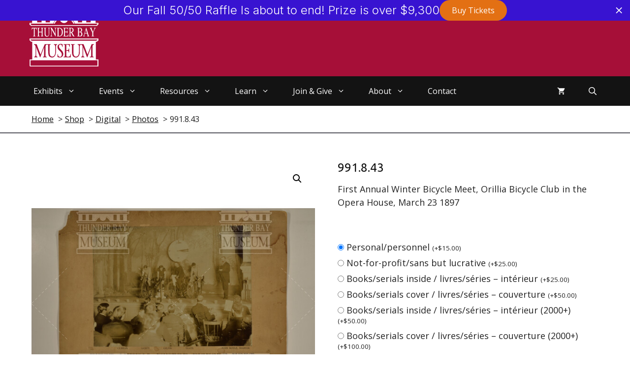

--- FILE ---
content_type: text/html; charset=UTF-8
request_url: https://www.thunderbaymuseum.com/wp-admin/admin-ajax.php?nonce=db2f3602a3&event=open&action=firebox_trackevent&box=28634&referrer=&page=https%3A%2F%2Fwww.thunderbaymuseum.com%2Fproduct%2F991-8-43%2F
body_size: -447
content:
{"success":true,"box_log_id":10968}

--- FILE ---
content_type: text/css
request_url: https://www.thunderbaymuseum.com/wp-content/plugins/firebox/media/public/css/blocks/paragraph.css?ver=3.1.0
body_size: -278
content:
.wp-block-firebox-paragraph{margin:0}.wp-block-firebox-paragraph>p{margin:0;display:block}.wp-block-firebox-paragraph:not(.block-full-width)>*{display:inline-block}.wp-block-firebox-paragraph.block-full-width{width:100%}.wp-block-firebox-paragraph.block-full-width>*{display:block}



--- FILE ---
content_type: text/css
request_url: https://www.thunderbaymuseum.com/wp-content/themes/tbay-museum/style.css?ver=1662676268
body_size: 250
content:
/*
 Theme Name:   tbay museum
 Theme URI:    https://thunderbaymuseum.com
 Description:  Default GeneratePress child theme
 Author:       Norlink
 Author URI:   https://norlink.ca
 Template:     generatepress
 Version:      1.0
 License:      GNU General Public License v2 or later
 License URI:  http://www.gnu.org/licenses/gpl-2.0.html
 Tags:         two-columns, three-columns, one-column, right-sidebar, left-sidebar, footer-widgets, blog, e-commerce, flexible-header, full-width-template, buddypress, custom-header, custom-background, custom-menu, custom-colors, sticky-post, threaded-comments, translation-ready, rtl-language-support, featured-images, theme-options
*/

/* Add your custom styles below... */
.acf-gallery-grid .gb-grid-column {width: 33.3%;}
.wp-block-button__link, 
.button {
    border-radius: 3px;
}
/* allerta-regular - latin */


.inside-header {
    align-items: flex-start;
}

.secondary-navigation {
    margin-top: -20px;
}

.gb-container-thin-outline p:last-child:last-of-type {
	margin-bottom: 0px;
}

--- FILE ---
content_type: text/css
request_url: https://www.thunderbaymuseum.com/wp-content/plugins/firebox/media/public/css/firebox.css?ver=3.1.0
body_size: 3073
content:
:root{--fb-h1-size: 24px;--fb-h2-size: 20px;--fb-h3-size: 18px;--fb-h4-size: 16px;--fb-base-metric: 8px;--fb-gutter: 20px;--fb-font-size: 14px;--fb-border-radius: 3px;--fb-tablet-width: 768px;--fb-mobile-width: 468px;--fb-color-primary: #4285F4;--fb-color-success: #0F9D58;--fb-color-danger: #DB4437;--fb-color-warning: #F4B400;--fb-color-default: #555}.fb-inst .fbox-yes-no{-webkit-box-pack:center;-ms-flex-pack:center;justify-content:center;text-align:center;line-height:1.2}.fb-inst .fbox-yn-text{margin-bottom:var(--fb-gutter)}.fb-inst .fbox-ys-footer{margin-top:var(--fb-gutter)}.fb-inst .fbox-ys-buttons{display:-webkit-box;display:-ms-flexbox;display:flex;-webkit-box-align:center;-ms-flex-align:center;align-items:center;-ms-flex-wrap:wrap;flex-wrap:wrap;-webkit-box-pack:center;-ms-flex-pack:center;justify-content:center}.fb-inst .fbox-ys-btn{margin:0}.fb-inst .fbox-ys-btn a{font-size:14px;border-radius:3px;vertical-align:middle;padding:.8em 1.6em !important;line-height:1;font-weight:normal;letter-spacing:inherit;text-transform:inherit;text-decoration:none !important;-webkit-transition:all 200ms linear;transition:all 200ms linear}.fb-inst .fbox-ys-btn a:hover{opacity:.9}.fb-inst .fbox-ys-subtext{display:block;font-size:.8em;opacity:.8;margin-top:.2em}.fb-animate{-webkit-animation-duration:var(--animation_duration, 150ms);animation-duration:var(--animation_duration, 150ms);-webkit-animation-fill-mode:both;animation-fill-mode:both}@-webkit-keyframes fbfadeIn{0%{opacity:0}100%{opacity:1}}@keyframes fbfadeIn{0%{opacity:0}100%{opacity:1}}.fb-fadeIn{-webkit-animation-name:fbfadeIn;animation-name:fbfadeIn}@-webkit-keyframes fbfadeOut{0%{opacity:1}100%{opacity:0}}@keyframes fbfadeOut{0%{opacity:1}100%{opacity:0}}.fb-fadeOut{-webkit-animation-name:fbfadeOut;animation-name:fbfadeOut}@media(print),(prefers-reduced-motion: reduce){.fb-animate{-webkit-animation-duration:1ms !important;animation-duration:1ms !important;-webkit-transition-duration:1ms !important;transition-duration:1ms !important;-webkit-animation-iteration-count:1 !important;animation-iteration-count:1 !important}}button.fb-close{display:-webkit-inline-box;display:-ms-inline-flexbox;display:inline-flex;-webkit-box-align:center;-ms-flex-align:center;align-items:center;-webkit-box-pack:center;-ms-flex-pack:center;justify-content:center;position:absolute;right:10px;top:10px;z-index:10000;background:none;color:#aeaeae;font-size:24px;font-weight:normal;font-family:Tahoma,Arial;-webkit-font-smoothing:antialiased;text-rendering:optimizeLegibility;-webkit-transition:all 200ms ease-in-out;transition:all 200ms ease-in-out;-webkit-appearance:none;-moz-appearance:none;appearance:none;border:none;margin:0;padding:0;line-height:1;cursor:pointer;background-color:rgba(0,0,0,0);text-decoration:none !important}button.fb-close:hover{background:rgba(0,0,0,0)}body.admin-bar .fb-inst>button.fb-close{margin-top:32px}@-webkit-keyframes ebFadeIn{99%{visibility:hidden}100%{visibility:visible}}@keyframes ebFadeIn{99%{visibility:hidden}100%{visibility:visible}}.fb-acc{text-align:center}.fb-acr{text-align:right}.fb-acb .fb-container,.fb-acm .fb-container{min-height:100%;display:-webkit-box;display:-ms-flexbox;display:flex;-webkit-box-orient:vertical;-webkit-box-direction:normal;-ms-flex-direction:column;flex-direction:column}.fb-acb .fb-container{-webkit-box-pack:end;-ms-flex-pack:end;justify-content:flex-end}.fb-acm>.fb-container{-webkit-box-pack:center;-ms-flex-pack:center;justify-content:center}.fb-acm.fb-acc>.fb-container>.fb-content{display:-webkit-box;display:-ms-flexbox;display:flex;-webkit-box-orient:vertical;-webkit-box-direction:normal;-ms-flex-direction:column;flex-direction:column;-webkit-box-pack:center;-ms-flex-pack:center;justify-content:center;-webkit-box-align:center;-ms-flex-align:center;align-items:center}.fb-acm.fb-acc>.fb-container>.fb-content>.wp-block-embed,.fb-acm.fb-acc>.fb-container>.fb-content>.fpf-widget.fpf-video,.fb-acm.fb-acc>.fb-container>.fb-content>.wp-block-separator{width:100%}.fb-row-flex{display:-webkit-box;display:-ms-flexbox;display:flex;-webkit-box-pack:center;-ms-flex-pack:center;justify-content:center;-ms-flex-wrap:wrap;flex-wrap:wrap;-webkit-box-align:center;-ms-flex-align:center;align-items:center;-ms-flex-preferred-size:100% !important;flex-basis:100% !important;text-align:center}.fb-row-flex>*{margin:5px 8px !important}.fb-left{float:left}.fb-right{float:right}.fb{font-family:Arial;line-height:1.5;font-size:var(--fb-font-size)}.fb svg{fill:currentColor}.fb a{color:var(--fb-color-primary)}.fb .fb-btn:not(.wp-block-button){display:-webkit-inline-box;display:-ms-inline-flexbox;display:inline-flex;background-color:var(--fb-color-default);color:#fff;padding:.9em;line-height:.6em !important;border-radius:var(--fb-border-radius);text-decoration:none !important;max-width:100%;border:solid 1px rgba(0,0,0,0);font-size:1em;-webkit-box-pack:center;-ms-flex-pack:center;justify-content:center;text-align:center;font-weight:400;text-transform:inherit;cursor:pointer;margin:0}.fb .fb-btn:not(.wp-block-button).fb-btn-small{font-size:.8em;padding:.7em}.fb .fb-btn:not(.wp-block-button).fb-btn-medium{font-size:.9em;padding:.8em}.fb .fb-btn:not(.wp-block-button).fb-btn-large{font-size:1.1em;padding:.95em}.fb .fb-btn:not(.wp-block-button).fb-btn-outline,.fb .fb-btn:not(.wp-block-button).is-style-outline{background:none;color:inherit;border:solid 1px currentColor}.fb .fb-btn:not(.wp-block-button).fb-btn-primary{background-color:var(--fb-color-primary)}.fb .fb-btn:not(.wp-block-button).fb-btn-danger{background-color:var(--fb-color-danger)}.fb .fb-btn:not(.wp-block-button).fb-btn-success{background-color:var(--fb-color-success)}.fb .fb-btn:not(.wp-block-button).fb-fullwidth{width:100%}.fb .fb-btn:not(.wp-block-button):hover{opacity:.9}.fb-inst .fb-h1{font-size:var(--fb-h1-size)}.fb-inst .fb-h2{font-size:var(--fb-h2-size)}.fb-inst .fb-h3{font-size:var(--fb-h3-size)}.fb-inst .fb-h4{font-size:var(--fb-h4-size)}.fb-inst .fb-h1,.fb-inst .fb-h2,.fb-inst .fb-h3,.fb-inst .fb-h4{line-height:1.3;margin-bottom:var(--fb-gutter)}.fb-inst .fb-btn:not(.wp-block-button){display:-webkit-inline-box;display:-ms-inline-flexbox;display:inline-flex;background-color:var(--fb-color-default);color:#fff;padding:.9em;line-height:.6em !important;border-radius:var(--fb-border-radius);text-decoration:none !important;max-width:100%;border:solid 1px rgba(0,0,0,0);font-size:1em;-webkit-box-pack:center;-ms-flex-pack:center;justify-content:center;text-align:center;font-weight:400;text-transform:inherit;cursor:pointer;margin:0}.fb-inst .fb-btn:not(.wp-block-button).fb-btn-small{font-size:.8em;padding:.7em}.fb-inst .fb-btn:not(.wp-block-button).fb-btn-medium{font-size:.9em;padding:.8em}.fb-inst .fb-btn:not(.wp-block-button).fb-btn-large{font-size:1.1em;padding:.95em}.fb-inst .fb-btn:not(.wp-block-button).fb-btn-outline,.fb-inst .fb-btn:not(.wp-block-button).is-style-outline{background:none;color:inherit;border:solid 1px currentColor}.fb-inst .fb-btn:not(.wp-block-button).fb-btn-primary{background-color:var(--fb-color-primary)}.fb-inst .fb-btn:not(.wp-block-button).fb-btn-danger{background-color:var(--fb-color-danger)}.fb-inst .fb-btn:not(.wp-block-button).fb-btn-success{background-color:var(--fb-color-success)}.fb-inst .fb-btn:not(.wp-block-button).fb-fullwidth{width:100%}.fb-inst .fb-btn:not(.wp-block-button):hover{opacity:.9}.fb-inst .fb-btn.wp-block-button a{display:-webkit-inline-box;display:-ms-inline-flexbox;display:inline-flex;background-color:var(--fb-color-default);color:#fff;padding:.9em;line-height:.6em !important;border-radius:var(--fb-border-radius);text-decoration:none !important;max-width:100%;border:solid 1px rgba(0,0,0,0);font-size:1em;-webkit-box-pack:center;-ms-flex-pack:center;justify-content:center;text-align:center;font-weight:400;text-transform:inherit;cursor:pointer;margin:0}.fb-inst .fb-btn.wp-block-button.fb-btn-small a{font-size:.8em;padding:.7em}.fb-inst .fb-btn.wp-block-button.fb-btn-medium a{font-size:.9em;padding:.8em}.fb-inst .fb-btn.wp-block-button.fb-btn-large a{font-size:1.1em;padding:.95em}.fb-inst .fb-btn.wp-block-button.fb-btn-outline a,.fb-inst .fb-btn.wp-block-button.is-style-outline a{background:none;color:inherit;border:solid 1px currentColor}.fb-inst .fb-btn.wp-block-button.fb-btn-primary a{background-color:var(--fb-color-primary)}.fb-inst .fb-btn.wp-block-button.fb-btn-danger a{background-color:var(--fb-color-danger)}.fb-inst .fb-btn.wp-block-button.fb-btn-success a{background-color:var(--fb-color-success)}.fb-inst .fb-btn.wp-block-button.fb-fullwidth a{width:100%}.fb-inst .fb-btn.wp-block-button:hover{opacity:.9}.fb-inst #fboxLogin input[type=submit]{background-color:var(--fb-color-primary) !important}.fb-inst #fboxLogin input[type=submit]{display:-webkit-inline-box;display:-ms-inline-flexbox;display:inline-flex;background-color:var(--fb-color-default);color:#fff;padding:.9em;line-height:.6em !important;border-radius:var(--fb-border-radius);text-decoration:none !important;max-width:100%;border:solid 1px rgba(0,0,0,0);font-size:1em;-webkit-box-pack:center;-ms-flex-pack:center;justify-content:center;text-align:center;font-weight:400;text-transform:inherit;cursor:pointer;margin:0}.fb-inst #fboxLogin input[type=submit].fb-btn-small{font-size:.8em;padding:.7em}.fb-inst #fboxLogin input[type=submit].fb-btn-medium{font-size:.9em;padding:.8em}.fb-inst #fboxLogin input[type=submit].fb-btn-large{font-size:1.1em;padding:.95em}.fb-inst #fboxLogin input[type=submit].fb-btn-outline,.fb-inst #fboxLogin input[type=submit].is-style-outline{background:none;color:inherit;border:solid 1px currentColor}.fb-inst #fboxLogin input[type=submit].fb-btn-primary{background-color:var(--fb-color-primary)}.fb-inst #fboxLogin input[type=submit].fb-btn-danger{background-color:var(--fb-color-danger)}.fb-inst #fboxLogin input[type=submit].fb-btn-success{background-color:var(--fb-color-success)}.fb-inst #fboxLogin input[type=submit].fb-fullwidth{width:100%}.fb-inst #fboxLogin input[type=submit]:hover{opacity:.9}.fb-inst p:empty{display:none}.fb-inst .fb-hr{margin:18px 0}.fb-p{padding:0;margin-bottom:var(--fb-gutter)}.fb-p:first-child{margin-top:0}.fb-p:last-child{margin:0}.fb-small{font-size:.9em}.fb-muted{opacity:.6}.fb-no-margin{margin:0 !important}.text-success{color:var(--fb-color-success)}.fb-icon-warning,.fb-icon{font-size:50px;line-height:56px;border:solid 2px currentColor;width:60px;height:60px;display:inline-block;border-radius:100%;color:var(--fb-color-default);margin-bottom:20px;-webkit-user-select:none;-moz-user-select:none;-ms-user-select:none;user-select:none}.fb-row{display:-webkit-box;display:-ms-flexbox;display:flex;margin:-10px}.fb-row .fb-col{padding:10px}.fb-label{display:inline-block;background-color:var(--fb-color-default);padding:.7em;line-height:.8em;border-radius:var(--fb-border-radius);color:#fff}.fb-label.fb-label-danger{background-color:var(--fb-color-danger)}.fb-coupon-code{background-color:var(--fb-color-primary);color:#fff;padding:6px 18px;border-radius:var(--fb-border-radius);display:inline-block;font-family:monospace;font-size:16px;position:relative;text-align:center;letter-spacing:.1em}.fb-coupon-code:before{content:"✄";top:6px;left:-6px;font-size:34px;line-height:13px;position:relative}.fb-coupon-code-simple{display:inline-block;border:dashed 1px currentColor;padding:.5em;line-height:1;font-family:monospace;font-weight:bold;letter-spacing:.1em}.fb-backdrop{height:100%;width:100%;position:fixed;left:0;top:0;z-index:0;overflow:hidden}.fb-floating-button{position:fixed;top:0;left:0;width:100%;height:100%;display:-webkit-box;display:-ms-flexbox;display:flex;-webkit-box-align:start;-ms-flex-align:start;align-items:flex-start;z-index:9999;-webkit-user-select:none;-moz-user-select:none;-ms-user-select:none;user-select:none;pointer-events:none;cursor:pointer;-webkit-box-sizing:border-box;box-sizing:border-box}.fb-floating-button>*{pointer-events:all}.fb-floating-button div{font-size:var(--fontSize, "16px");color:var(--color);background-color:var(--bgColor);padding:.6em 1em;border-radius:3px;cursor:pointer;-webkit-transition:all 100ms ease-in-out;transition:all 100ms ease-in-out}.fb-floating-button div:hover{background-color:color-mix(in srgb, var(--bgColor) 90%, black)}.fb-floating-button.fb-middle-left>div{-webkit-transform:translateY(100%) rotate(-90deg);transform:translateY(100%) rotate(-90deg);-webkit-transform-origin:top left;transform-origin:top left}.fb-floating-button.fb-middle-right>div{-webkit-transform:translateY(100%) rotate(90deg);transform:translateY(100%) rotate(90deg);-webkit-transform-origin:top right;transform-origin:top right}.fb-inst{display:-webkit-box;display:-ms-flexbox;display:flex;pointer-events:none;overflow:inherit}.fb-inst:not(.firebox-embedded-campaign){position:fixed;top:0;left:0;width:100%;height:100%;z-index:99999}.fb-inst>*{pointer-events:all}.fb-inst,.fb-inst *,.fb-inst *:before,.fb-inst *:after{-webkit-box-sizing:border-box;box-sizing:border-box}@media(min-width: 576px){.fb-inst.fb-vertical-center-close-button button.fb-close{top:50%;-webkit-transform:translateY(-50%);transform:translateY(-50%)}}.fb-inst.fb-fullscreen.fb-center-content>.fb-dialog>.fb-container{height:inherit}.fb-inst.fb-fullscreen.fb-center-content>.fb-dialog>.fb-container>.fb-content{height:inherit;display:-webkit-box;display:-ms-flexbox;display:flex;-webkit-box-orient:vertical;-webkit-box-direction:normal;-ms-flex-direction:column;flex-direction:column;-webkit-box-align:center;-ms-flex-align:center;align-items:center;-webkit-box-pack:center;-ms-flex-pack:center;justify-content:center}.fb-inst .fb-margin-bottom-0{margin-bottom:0 !important}.fb-inst .aligncenter{-webkit-box-pack:center;-ms-flex-pack:center;justify-content:center}.fb-inst strong{font-weight:700}.fb-inst .fb-header{font-size:1.6em;line-height:1em;margin-bottom:20px;opacity:.8}.fb-inst .fb-header ul{list-style:disc inside none;margin:0;padding:0}.fb-inst .fb-content.is-layout-constrained>*{--wp--style--root--padding-right: 0;--wp--style--root--padding-left: 0;max-width:100%}.fb-inst .fb-content mark a{color:inherit}.fb-inst .fb-content .fb-input{border:1px solid #aeaeae;padding:.6em .8em;width:100%;height:auto;font-family:"Arial";line-height:normal;margin:0}.fb-inst .fb-content .fb-field-row{margin-bottom:.5em}.fb-inst .fb-content .fb-field-row label{display:inline-block;margin-bottom:.5em}.fb-inst.fboxNav .menu-main-menu-container{margin-top:0 !important}.fb-inst.fboxNav .sub-menu-toggle{display:none}.fb-inst.fboxNav .menu li{display:block;width:100%}.fb-inst .fb-formHor .fb-container{margin:0 auto;max-width:1000px}@media(min-width: 768px){.fb-inst .fb-formHor form{display:-webkit-box;display:-ms-flexbox;display:flex;-webkit-box-align:center;-ms-flex-align:center;align-items:center;-webkit-box-pack:justify;-ms-flex-pack:justify;justify-content:space-between;margin:0 -5px}.fb-inst .fb-formHor .fb-content form>*{padding:0 5px;margin:0;width:100%}.fb-inst .fb-formHor .fb-content form .fb-footer{-ms-flex-negative:0;flex-shrink:0;width:150px}}.fb-inst .fb-formHor button{width:100%}.fb-inst img{display:block;max-width:100%}body.admin-bar>.fb-pageslide>.fb-inst.fb-top-center,body.admin-bar>.fb-pageslide>.fb-inst.fb-top-right,body.admin-bar>.fb-pageslide>.fb-inst.fb-top-left,body.admin-bar>.fb-inst.fb-top-center,body.admin-bar>.fb-inst.fb-top-right,body.admin-bar>.fb-inst.fb-top-left{margin-top:var(--wp-admin--admin-bar--height)}.fb-dialog{width:100%;max-width:100% !important;height:auto;max-height:100%;z-index:1;-webkit-overflow-scrolling:touch;position:relative;overflow:auto}.fb-dialog.fb-shdelevation{-webkit-box-shadow:0px 11px 15px -7px rgba(0,0,0,.2),0px 24px 38px 3px rgba(0,0,0,.1),0px 9px 46px 8px rgba(0,0,0,.1);box-shadow:0px 11px 15px -7px rgba(0,0,0,.2),0px 24px 38px 3px rgba(0,0,0,.1),0px 9px 46px 8px rgba(0,0,0,.1)}.fb-dialog .wp-block-group>div{position:relative}.fb-dialog .wp-block-embed iframe{width:100%}.fb-dialog embed,.fb-dialog iframe,.fb-dialog object,.fb-dialog video{max-width:100%}.fb-pageslide{position:relative;z-index:1000000000000000000000}.fb-pageslide>.fb-inst{position:relative}iframe.fboxFitFrame{position:absolute;height:100% !important;width:100% !important;top:0;left:0}.fb-page_no_scroll,.fb-page_no_scroll body{overflow:hidden !important;position:relative}.fb-hide{display:none}.fb-top-left,.fb-top-center,.fb-top-right,.fb-top{-webkit-box-align:start;-ms-flex-align:start;align-items:flex-start}.fb-top-center{-webkit-box-pack:center;-ms-flex-pack:center;justify-content:center}.fb-top-right{-webkit-box-pack:end;-ms-flex-pack:end;justify-content:flex-end}.fb-middle-left{-webkit-box-align:center;-ms-flex-align:center;align-items:center}.fb-center{-webkit-box-pack:center;-ms-flex-pack:center;justify-content:center;-webkit-box-align:center;-ms-flex-align:center;align-items:center}.fb-middle-right{-webkit-box-pack:end;-ms-flex-pack:end;justify-content:flex-end;-webkit-box-align:center;-ms-flex-align:center;align-items:center}.fb-bottom-left,.fb-bottom{-webkit-box-align:end;-ms-flex-align:end;align-items:flex-end}.fb-bottom-center{-webkit-box-pack:center;-ms-flex-pack:center;justify-content:center;-webkit-box-align:end;-ms-flex-align:end;align-items:flex-end}.fb-bottom-right{-webkit-box-pack:end;-ms-flex-pack:end;justify-content:flex-end;-webkit-box-align:end;-ms-flex-align:end;align-items:flex-end}html.fb-popup .dialog-type-lightbox{z-index:999999}



--- FILE ---
content_type: text/css
request_url: https://www.thunderbaymuseum.com/wp-content/themes/tbay-museum/woocommerce/styles/css/woocommerce.css?ver=1662676268
body_size: 1620
content:
.woocommerce-shop .product-filter {
  display: none;
}

.archive .product-filter {
  display: none;
}
.archive.term-digital {
  background: #ffffff;
}
.archive.term-digital .entry-content {
  padding-bottom: 2rem;
}
.archive.term-digital .container {
  background: transparent;
}
.archive.term-digital .product-filter {
  display: block;
  padding-top: 0.5rem;
}
.archive.term-digital .woocommerce-ordering,
.archive.term-digital .woocommerce-result-count {
  display: none;
}
.archive.term-digital ul.products li.product a {
  position: relative;
}
.archive.term-digital ul.products li.product a .woocommerce-placeholder,
.archive.term-digital ul.products li.product a .attachment-woocommerce_thumbnail {
  border: 1px solid #aeaeae;
}
.archive.term-digital .wc-columns-container ul.products {
  grid-template-columns: repeat(3, minmax(0, 1fr));
}
.archive.term-digital .wc-columns-container ul.products.display-small {
  grid-template-columns: repeat(4, minmax(0, 1fr));
}
.archive.term-digital .woocommerce-products-header {
  margin-bottom: 2rem;
}
.archive.term-digital .woocommerce-products-header .category-buttons {
  display: flex;
  flex: 1;
  justify-content: flex-end;
  min-width: 40%;
}
.archive.term-digital .woocommerce-products-header .category-buttons a {
  padding: 0.5rem 2rem;
  background: #ffffff;
  color: #131313;
  border: 1px solid #131313;
  border-right: none;
  text-decoration: none;
  text-align: center;
}
@media only screen and (max-width: 769px) {
  .archive.term-digital .woocommerce-products-header .category-buttons a {
    flex: 1;
  }
}
.archive.term-digital .woocommerce-products-header .category-buttons a:hover {
  background: #131313;
  color: #ffffff;
}
.archive.term-digital .woocommerce-products-header .category-buttons a:last-child {
  border-right: 1px solid #131313;
}
@media only screen and (max-width: 769px) {
  .archive.term-digital .woocommerce-products-header .category-buttons {
    justify-content: flex-start;
    margin-top: 1rem;
  }
}
.archive.term-digital .woocommerce-products-header .product-filter {
  display: flex;
  flex-wrap: wrap;
  align-items: center;
  justify-content: space-between;
}
.archive.term-digital .woocommerce-products-header .filter-buttons {
  display: none;
}
@media only screen and (min-width: 938px) {
  .archive.term-digital .woocommerce-products-header .filter-buttons {
    display: flex;
    align-items: center;
  }
}
.archive.term-digital .woocommerce-products-header .filter-button {
  background-size: contain;
  background-repeat: no-repeat;
  background-position: center;
  margin-left: 1rem;
  height: 30px;
  width: 30px;
  opacity: 0.5;
}
.archive.term-digital .woocommerce-products-header .filter-button.active {
  opacity: 1;
}
.archive.term-digital .woocommerce-products-header .big-column {
  background-image: url("../../../images/icon-column-big.png");
}
.archive.term-digital .woocommerce-products-header .small-column {
  background-image: url("../../../images/icon-column-small.png");
}
.archive.term-digital .woocommerce-products-header .woocommerce-product-search {
  display: flex;
  flex: 1;
}
.archive.term-digital .woocommerce-products-header .woocommerce-product-search .search-field {
  background: #ffffff;
  border-color: #131313;
  flex: 1;
}
.archive.term-digital .woocommerce-products-header .woocommerce-product-search button[type=submit] {
  padding: 0.5rem 2rem;
  background: #131313;
  color: #ffffff;
}
.archive.term-digital nav.woocommerce-pagination ul {
  margin: 36px 0 0;
  border: 1px solid #131313;
}
.archive.term-digital nav.woocommerce-pagination ul li .next,
.archive.term-digital nav.woocommerce-pagination ul li .prev {
  background: #131313;
  color: #ffffff;
}
.archive.term-digital nav.woocommerce-pagination ul li .next:hover,
.archive.term-digital nav.woocommerce-pagination ul li .prev:hover {
  background: #131313;
  color: #ffffff;
}
.archive.term-digital nav.woocommerce-pagination ul li:last-child {
  border-right: none;
}
.archive.term-digital nav.woocommerce-pagination ul li span.current {
  color: #131313;
}
.archive.term-digital nav.woocommerce-pagination ul li a {
  color: #131313;
}
.archive.term-digital nav.woocommerce-pagination ul li a:hover {
  color: #131313;
}
.archive.term-digital nav.woocommerce-pagination ul li i {
  font-weight: 900;
}

ul.products li.product.digital a .product-tag {
  display: none;
  position: absolute;
  top: 50%;
  left: 50%;
  transform: translate(-50%, -50%);
  padding: 0.5rem 1.25rem;
  background-color: #131313;
  color: #ffffff;
  margin-top: 0 !important;
}
ul.products li.product.digital a:hover .product-tag {
  display: block;
  z-index: 1;
}

.single-product.digital-product h1 {
  font-size: 1.5rem;
  margin-bottom: 1rem;
}
.single-product.digital-product .wapo-addon-title {
  font-size: 1.25rem;
}
.single-product.digital-product #content div.product,
.single-product.digital-product div.product {
  margin-top: 2rem;
}
.single-product.digital-product .woocommerce-breadcrumb {
  display: none;
}
.single-product.digital-product .product_meta .sku_wrapper {
  display: none;
}
.single-product.digital-product .product_meta .posted_in {
  display: flex;
  flex-direction: column;
}
.single-product.digital-product .product_meta .posted_in a {
  background: #131313;
  color: #ffffff;
  text-decoration: none;
  margin-top: 1rem;
  padding: 0.5rem 1rem;
  width: -webkit-fit-content;
  width: -moz-fit-content;
  width: fit-content;
}
.single-product.digital-product .product_meta .tagged_as {
  display: none;
}
.single-product.digital-product .product_meta .license-link {
  background: #131313;
  color: #ffffff;
  text-decoration: none;
  margin-top: 1rem;
  margin-bottom: 1.5rem;
  padding: 0.5rem 1rem;
  width: -moz-fit-content;
  width: -webkit-fit-content;
  width: fit-content;
}
.single-product.digital-product .product_meta .license-link a {
  color: #ffffff;
  text-decoration: none;
}
.single-product.digital-product .woocommerce-tabs .tabs {
  display: none !important;
}
.single-product.digital-product .woocommerce-tabs h2 {
  background: transparent;
  color: #131313;
  text-transform: none;
  font-weight: 400;
}
.single-product.digital-product .related h2, .single-product.digital-product .products h2 {
  background: transparent;
  color: #131313;
  margin-top: 3rem;
}
@media only screen and (min-width: 769px) {
  .single-product.digital-product .woocommerce-page ul.products li.product {
    width: 100%;
  }
}
.single-product.digital-product .summary-link {
  position: relative;
  margin-bottom: 2.5rem;
}
.single-product.digital-product .summary-link:after {
  content: "";
  position: absolute;
  bottom: -20px;
  left: 0;
  width: 100%;
  height: 1px;
  background-color: gray;
}
.single-product.digital-product .summary-link a {
  color: #131313;
}
.single-product.digital-product #wapo-total-price-table table {
  width: 100%;
}
.single-product.digital-product #wapo-total-price-table table td {
  padding-left: 8px;
}
.single-product.digital-product #wapo-total-price-table table th {
  padding: 0;
}
.single-product.digital-product #wapo-total-price-table table .all {
  line-height: unset;
}
.single-product.digital-product #wapo-total-price-table table #wapo-total-order-price, .single-product.digital-product #wapo-total-price-table table #wapo-total-options-price {
  padding: 0 0 0 8px;
}
.single-product.digital-product .yith-wapo-block .yith-wapo-addon .yith-wapo-option .tooltip span {
  background-color: #131313;
}
.single-product.digital-product .yith-wapo-block .yith-wapo-addon .yith-wapo-option .tooltip span:after {
  border-top-color: #131313;
}

.woocommerce-account #customer_login h2 {
  margin-left: 0;
  margin-right: 0;
}
.woocommerce-account #customer_login .login .woocommerce-form-row {
  margin-bottom: 1rem;
}
.woocommerce-account #customer_login .login .lost_password {
  margin-top: 1rem;
  margin-bottom: 0.5rem;
}
.woocommerce-account #customer_login .register p {
  margin-bottom: 1rem;
}
.woocommerce-account #customer_login .register > * {
  margin-bottom: 1rem;
}
.woocommerce-account #customer_login .register > *:last-child {
  margin-bottom: 0;
}
.woocommerce-account .woocommerce-MyAccount-navigation ul {
  margin: 0;
  list-style: none;
}
.woocommerce-account .woocommerce-MyAccount-navigation ul li {
  display: block;
}
.woocommerce-account .woocommerce-MyAccount-navigation ul li a {
  display: block;
  padding: 0.5rem 2rem;
  background: #ffffff;
  color: #131313;
  border: 1px solid #131313;
  border-bottom: none;
  text-decoration: none;
}
.woocommerce-account .woocommerce-MyAccount-navigation ul li a:hover {
  background: #131313;
  color: #ffffff;
}
.woocommerce-account .woocommerce-MyAccount-navigation ul li:last-child a {
  border-bottom: 1px solid #131313;
}
.woocommerce-account .woocommerce-MyAccount-navigation ul li.is-active a {
  background: #131313;
  color: #ffffff;
}
.woocommerce-account .woocommerce {
  display: flex;
  margin-left: -24px;
  margin-right: -24px;
}
.woocommerce-account .woocommerce > * {
  padding-left: 24px;
  padding-right: 24px;
}
.woocommerce-account .woocommerce .woocommerce-MyAccount-navigation,
.woocommerce-account .woocommerce .woocommerce-MyAccount-content {
  float: none;
}

.woocommerce-breadcrumb {
  display: none;
}

.gb-container a {
  color: #131313;
}
.gb-container a:hover {
  color: #a60f38;
}

.woocommerce form.woocommerce-form {
  border-radius: 0;
}
.woocommerce form .form-row {
  padding-left: 0;
  padding-right: 0;
}
.woocommerce form fieldset {
  margin-top: 2rem;
}
.woocommerce form legend {
  font-size: 1.5rem;
  margin-bottom: 1rem;
  color: #131313;
}
.woocommerce .woocommerce-MyAccount-content form button[type=submit], .woocommerce .woocommerce-MyAccount-content form input[type=submit] {
  margin-top: 1rem;
}
.woocommerce #respond input#submit.alt,
.woocommerce a.button,
.woocommerce button.button,
.woocommerce input.button,
.woocommerce a.button.alt,
.woocommerce button.button.alt,
.woocommerce input.button.alt {
  color: #ffffff;
  background: #131313;
  border: 1px solid #131313;
  padding: 0.6em 1em;
  border-radius: 0;
}
.woocommerce #respond input#submit.alt:hover,
.woocommerce a.button:hover,
.woocommerce button.button:hover,
.woocommerce input.button:hover,
.woocommerce a.button.alt:hover,
.woocommerce button.button.alt:hover,
.woocommerce input.button.alt:hover {
  background: #ffffff;
  color: #131313;
  border: 1px solid #131313;
}

.woocommerce .woocommerce-message a.button,
.woocommerce .woocommerce-info a.button,
.woocommerce .woocommerce-error a.button {
  padding: 0.6em 1em;
  border-color: #ffffff;
}
.woocommerce .woocommerce-message a.button:hover,
.woocommerce .woocommerce-info a.button:hover,
.woocommerce .woocommerce-error a.button:hover {
  padding: 0.6em 1em;
  background-color: rgba(0, 0, 0, 0.25);
  border-color: #ffffff;
  color: #ffffff;
}
/*# sourceMappingURL=woocommerce/styles/css/woocommerce.css.map */


--- FILE ---
content_type: image/svg+xml
request_url: https://www.thunderbaymuseum.com/wp-content/uploads/2021/11/thunder-bay-museum.svg
body_size: 8780
content:
<?xml version="1.0" encoding="UTF-8"?>
<svg xmlns="http://www.w3.org/2000/svg" viewBox="0 0 4316 3544" xml:space="preserve" fill-rule="evenodd" clip-rule="evenodd" stroke-linejoin="round" stroke-miterlimit="2">
  <path d="M118.88 1933.44h4077.96c9.831-29.531 29.857-49.167 59.583-49.167v-29.505H59.303v29.505c29.87 9.987 49.752 19.636 59.583 49.167m-59.583 1560.7h4197.12v-333.698H59.303v333.698Zm2073.72-520.313h446.419c0-78.58 10.052-147.343 20.026-215.924h-20.026c-29.726 88.346-39.713 157.109-138.62 176.849-69.557 0-129.284 0-139.257-68.828v-304.31c99.557 0 149.101 0 149.101 107.877h29.427v-255.013h-29.427v58.777c-39.635 58.971-79.401 49.101-149.101 49.101v-343.568c39.83 0 89.583 0 129.218 9.974 69.193 19.558 69.193 88.164 79.245 147.097h19.805v-186.576h-396.81v29.505c39.622 0 59.284 0 79.167 29.532v696.862c-19.883 29.57-49.167 29.57-79.167 29.57v39.075Zm734.336 9.987c59.427 0 99.206 0 148.802-29.648 89.232-68.685 119.088-147.266 128.984-255.26V2296.64c10-58.828 10-58.828 19.818-78.594 69.479-88.463 119.232-9.726 158.867 58.88v539.948c-9.765 78.373-9.765 98.138-89.388 117.878v39.075h208.32c-9.974-9.974-9.974-29.531-9.974-39.075-49.609-10.013-59.648-19.74-69.335-78.737v-510.287c79.309 206.133 158.932 412.175 238.098 628.099h19.727c79.401-215.924 158.867-431.77 238.333-637.968v549.622c-9.843 49.271-29.726 39.258-79.466 49.271v39.075h238.021v-39.075c-49.531 0-59.492 0-69.414-49.271v-618.385c9.922-58.776 29.883-88.308 89.44-88.308v-29.505h-148.724c-89.297 216.107-168.763 431.888-258.203 648.034-79.323-216.146-158.776-431.927-248.086-648.034h-367.018v29.505c69.414 19.558 79.245 39.258 79.245 107.865 0 157.109 9.987 314.075-9.831 461.419-29.935 127.578-98.984 206.094-238.099 166.94-89.44-49.088-99.349-166.94-99.349-265.195v-402.266c9.909-68.763 0-58.789 79.388-68.763v-29.505h-238.021v29.505c29.701 0 59.557 0 69.557 39.258v471.25c19.883 147.097 39.766 255 208.308 294.518m-1012.12 0c79.232 0 118.92 0 178.646-39.518 109.193-107.903 99.141-225.677 29.714-343.568-39.675-48.867-39.675-48.867-188.49-205.95-39.687-68.646-59.505-156.966 19.74-215.99 109.179-39.114 139.036 59.024 158.789 147.344h19.883v-167.044c-99.362-58.672-228.125-29.505-297.683 58.958-39.687 88.32-29.869 176.732 19.87 255.209 59.531 68.802 128.854 117.851 178.451 186.653 9.987 19.414 19.895 38.998 29.869 48.906 29.857 88.503 19.896 206.198-69.557 235.482-118.867 0-158.633-78.372-168.463-186.393h-20.039v186.393c29.869 19.557 79.401 29.531 109.27 39.518m-476.367 0h69.492c158.568-49.062 188.425-186.497 208.321-333.997v-382.721c9.974-58.776 9.974-78.334 69.622-88.308 0-9.726 9.844-19.7 9.844-29.505h-208.399v29.505c59.571 19.558 69.636 29.532 79.18 98.138v402.396c-9.544 107.982-39.414 225.86-168.398 245.417-138.828 0-168.685-88.346-178.516-215.925v-490.768c9.831-39.258 39.688-39.258 69.102-39.258v-29.505H952.349c-89.375 216.107-178.737 431.888-257.917 648.034-89.44-216.146-168.841-431.927-248.008-648.034H277.531v29.505c49.662 9.974 79.375 49.089 99.271 98.138v549.558c-9.987 68.763-9.987 88.528-79.479 108.268v39.075h198.411v-39.075c-59.362-10.013-69.193-19.74-79.023-78.737v-520.156c79.023 216.002 158.554 431.81 238.021 637.968h19.817c79.18-215.924 158.49-431.77 238.034-637.968v559.388c-9.844 39.505-19.752 29.492-69.492 39.505v39.075h238.177c0-9.974-9.974-29.531-9.974-39.075-39.779 0-59.362 0-69.349-49.271v-608.555c20.039-58.88 29.57-98.138 99.063-98.138 29.869 0 49.752 0 59.726 29.532 0 147.057 0 294.505 9.844 431.914 10.039 176.64 10.039 294.518 208.294 343.58M29.432 3543.189v-19.583H9.562v-422.305h158.633v-1109.13H69.146c0-48.828 0-48.828-39.714-58.737v-19.584H.005v-117.851h4315.92v137.435c-39.622 0-39.622 0-59.505 9.909-9.83 9.713-9.83 29.388-9.83 48.828h-89.375v1109.13h158.71v441.888H29.425ZM118.88 245.352h4077.96c9.831-29.571 29.857-39.48 59.583-49.102v-29.635H59.303v29.635c29.87 9.622 49.752 29.427 59.583 49.102m0 706.471h4077.96c9.831-39.258 29.857-48.841 59.583-58.776v-29.57h-1408.94c-99.349-206.133-257.982-402.383-506.081-451.407 9.831 9.87 20.039 9.87 29.87 19.453 69.557 29.571 138.763 68.79 208.177 117.917 29.87 29.505 69.609 59.037 99.492 98.255 49.532 58.776 108.815 137.448 138.672 215.782h-69.479c-69.193-137.37-158.633-225.73-287.852-314.037-19.453 0-29.492-9.609-49.244-19.557 0 98.294-9.909 156.992-69.636 225.716-109.166 88.32-218.203 98.255-337.37 19.596-89.296-58.737-99.349-137.448-99.349-235.364-158.71 68.646-247.994 176.627-327.187 323.646h-69.466c9.883-29.245 19.726-49.102 29.713-68.685 69.193-107.917 138.972-196.185 248.151-274.558 49.532-29.531 99.271-49.166 158.555-78.671 0-10.04 9.844-19.623 19.883-29.493l-49.596 19.453c-99.128 39.545-178.581 98.36-258.047 167.084-69.362 78.62-138.776 166.94-178.464 264.87H59.311v29.57c29.87 9.935 49.752 19.518 59.583 58.776m3433.06-166.68h277.943V323.659h-277.943v461.484Zm-525.807 0h268.034V323.659h-268.034v461.484Zm-2014.21 0h267.956V323.659h-267.956v461.484Zm-535.937 0h277.734V323.659H476v461.484ZM69.151 1000.911c0-58.671-9.688-49.127-69.141-58.671V814.375h158.646V304.128H69.151c0-49.089 0-58.776-39.714-58.776v-29.571H.01V107.904h158.646V0h3978.75v107.904h178.528v137.448c-69.335 0-69.335 0-69.335 58.776h-109.193v510.247h178.528v108.203h-29.869v19.596c-9.753 9.649-19.584 9.649-29.636 9.649-9.83 9.948-9.83 29.531-9.83 49.088H69.149Z" fill="#fff"></path>
  <path d="m3932.37 1427.23-100.964-215.3-5.377-10.169-4.805-9.466-4.518-8.555-4.297-7.474-4.154-6.81-3.646-5.572-3.411-4.844-2.852-3.959-6.627-5.976-7.578-4.375-3.555-1.276-4.453-1.302-4.219-.56-4.453-.248v-15.546h155.299v15.546l-7.877.248-6.849.807-5.964 1.055-5.247 1.614-4.076 2.188-3.281 2.109-2.474 3.008-1.666 2.917-.443 3.75v4.844l.872 5.572 1.524 6.81 2.474 7.474 2.994 8.555 3.711 9.466 4.597 10.169 77.343 170.391 63.516-141.875 3.281-7.513 3.269-7.279 2.851-6.77 2.396-6.446 2.565-6.159 4.063-11.224 1.601-5.195 1.458-4.818 1.237-4.297 1.172-4.296.86-3.672.377-3.568.287-3.203v-2.63l-.287-2.657-1.093-4.296-1.745-3.75-3.282-3.568-3.932-2.695-5.104-2.149-6.107-1.536-7.291-1.133-7.787-.248v-15.546h120.404v15.546l-5.326.248-4.804.56-4.74 1.302-4.453 1.276-8.008 4.375-6.979 5.976-3.138 3.959-3.581 4.844-3.789 5.572-3.906 6.81-4.453 7.474-4.597 8.555-4.661 9.466-4.883 10.169-94.023 203.568v173.503l.573 9.713.885 8.347 1.094 7.461 1.601 6.64 1.537 5.742 2.174 4.805 2.396 3.802 3.073 3.229 3.711 2.67 4.297 2.33 5.091 1.914 5.833 1.602 6.758 1.133 7.305.768 8.229.664v15.547h-166.432v-15.547l8.02-.664 7.266-.768 6.784-1.133 5.82-1.602 5.104-1.914 4.297-2.33 3.867-2.67 2.826-3.229 2.487-3.802 2.109-4.805 2.032-5.742 1.237-6.64 1.028-7.461.873-8.347.442-9.713.287-10.157V1427.23Zm-398.932-193.607-64.375 222.591h129.218l-64.843-222.591Zm-126.068 345.221 136.406-462.447h11.159l138.828 462.447 3.346 10.157 3.282 9.713 3.203 8.347 2.982 7.799 3.125 6.302 2.695 6.042 2.643 4.505 2.227 4.05 2.773 3.203 2.695 2.656 3.138 2.474 3.425 1.862 3.581 1.64 3.789.99 8.659 1.237v15.547h-144.219v-15.547l8.164-.664 6.849-.768 6.549-1.133 5.313-1.602 4.518-1.914 3.568-2.33 3.06-2.67 1.744-3.229 1.394-3.802.573-4.805.299-5.742-.586-6.64-1.38-7.461-1.602-8.347-2.409-9.713-2.916-10.157-26.133-89.375h-149.18l-16.744 61.211-2.136 7.253-1.81 7.253-1.601 6.653-1.667 6.485-1.471 6.237-1.146 5.781-.808 5.43-1.015 5.169-.742 4.739-.287 4.662-.429 3.932-.3 3.75v3.451l.3 3.359.429 2.865.287 2.448 2.044 4.27 2.708 4.076 3.269 3.125 4.648 2.734 5.325 2.11 6.472 1.575 7.005 1.12 8.073.664v15.547h-112.813v-15.547l4.362-.664 4.011-.573 3.711-.99 3.594-1.64 3.632-1.862 2.839-2.474 2.552-2.656 2.825-3.203 2.409-4.05 2.774-4.505 2.682-6.042 2.708-6.302 2.982-7.799 3.06-8.347 3.268-9.713 3.438-10.157Zm-310.794-179.01v198.88l.143 5.69.286 4.766.586 4.596.807 3.998.73 3.177 1.158 2.943 1.016 2.473 1.524 2.188 1.77 1.602 2.097 1.562 2.539 1.315 2.565 1.094 3.06.846 3.567.547 3.568.248 9.974.585 13.763-.585 12.682-1.342 11.875-2.382 11.29-3.008 10.039-4.193 9.401-4.883 8.32-5.898 7.044-6.992 6.498-7.761 5.742-8.698 4.804-9.648 4.011-10.755 2.838-11.537 2.188-12.5 1.458-13.724.586-14.492-.586-14.466-1.458-13.685-2.474-12.708-3.138-11.433-4.284-10.82-5.117-9.661-6.094-8.555-7.07-7.748-7.878-7.07-9.101-5.612-9.909-5.091-10.925-3.971-12.083-3.308-12.839-2.343-14.114-1.407-14.727-.234h-26.132Zm0-218.503v186.537h50.69l10.416-.586 9.61-1.016 8.893-2.109 8.372-2.656 7.787-3.542 6.992-4.297 6.276-5.13 5.521-5.938 4.961-6.588 4.219-7.539 3.437-8.347 2.826-9.101 2.473-9.974 1.68-11.042.729-11.51.586-12.669-.586-13.36-1.015-12.617-2.11-11.784-2.552-11.081-3.424-9.869-4.74-8.92-5.312-8.333-5.756-7.187-6.692-6.407-7.787-5.416-8.385-4.844-9.245-3.685-10.351-2.982-10.938-2.148-11.862-1.315-13.034-.326-12.226.873-5.326.546-4.596 1.563-3.425 2.187-2.396 3.165-.729 1.901-1.015 2.135-.664 2.708-.586 3.164-.287 3.542-.429 3.997Zm-57.553 397.513V1211.93l-.143-10.169-.573-9.466-.885-8.555-1.029-7.474-1.211-6.81-2.057-5.572-2.174-4.844-2.409-3.75-2.839-2.917-3.867-3.008-4.284-2.109-5.104-2.188-5.833-1.614-6.615-1.055-7.448-.807-8.008-.248v-15.546h166.433l8.893.208 8.307.885 8.294.769 15.599 2.656 7.266 1.601 7.07 2.149 6.55 2.148 6.927 2.396 5.963 2.734 6.055 3.243 5.534 3.242 5.312 3.346 4.883 3.906 4.805 3.959 4.596 4.336 4.44 4.544 3.568 4.857 3.646 5.026 3.346 5.312 3.282 5.677 2.63 5.717 2.396 6.093 2.252 6.511 1.758 6.705 1.667 6.706 1.315 7.201 1.093 7.291 1.016 15.586.3 8.295-.443 15.377-1.68 14.388-2.187 13.438-3.568 12.669-3.919 11.289-5.326 10.703-6.328 9.362-6.862 8.633-4.648 4.544-5.039 4.375-5.235 3.607-5.768 3.568-6.172 3.138-6.276 2.734-6.849 2.435-7.135 2.187 16.315 5.274 7.5 3.32 7.213 3.425 6.719 3.711 6.55 4.075 11.64 9.102 4.805 4.883 4.739 5.143 4.076 5.026 4.154 5.716 3.424 5.859 3.425 6.185 3.059 6.133 2.683 6.771 2.5 6.953 1.953 7.24 1.68 7.513 1.601 7.825.873 7.93.794 8.411.599 8.867.13 8.842-.13 8.854-.599 8.554-.495 8.373-1.172 7.982-1.315 7.786-1.823 7.578-1.966 7.253-2.031 6.953-2.839 6.693-2.487 6.484-3.281 6.159-3.425 5.859-3.854 5.469-3.997 5.352-4.375 4.987-4.453 4.661-5.091 4.479-5.105 4.089-5.677 4.036-5.82 3.386-6.055 3.32-6.484 2.943-6.693 2.695-6.849 2.474-7.291 2.044-7.865 1.927-7.708 1.563-7.943 1.393-8.737 1.094-8.737.507-8.958.469-9.323.404h-171.615v-15.547l8.008-.664 7.448-.768 6.615-1.133 5.833-1.602 5.104-2.109 4.427-2.396 3.724-2.656 3.125-3.281 2.123-3.75 2.174-4.558 2.057-5.742 1.211-6.64 1.029-7.461.885-8.347.573-9.713.143-10.157Zm-471.536-192.226 5.82-.43 5.834.43 14.778-.43 13.633-1.354 12.813-2.513 11.94-3.164 10.651-4.297 9.961-5.143 8.815-5.86 7.799-6.953 6.927-7.825 6.185-8.854 5.104-9.909 4.011-11.042 3.203-11.823 2.396-12.825 1.458-13.724.508-14.753-.508-13.216-1.029-12.24-2.109-11.614-2.982-10.742-3.424-9.909-4.076-9.037-5.039-8.737-5.82-7.539-6.406-6.666-7.357-5.599-7.656-5.065-8.594-4.05-9.609-2.943-9.831-2.369-10.703-1.342-11.289-.338-8.451.338-8.008 1.016-5.026 1.38-4.531 2.11-3.268 2.448-2.396 3.242-.872 1.784-1.615 4.869-.521 2.917-.13 3.503-.586 3.815v204.453Zm-57.461 192.226V1211.93l-.299-10.169-.586-9.466-.43-8.555-1.172-7.474-1.302-6.81-1.393-5.572-1.745-4.844-2.253-3.75-2.695-2.917-3.281-3.008-3.568-2.109-4.726-2.188-5.04-1.614-5.82-1.055-6.562-.807-6.836-.248v-15.546h165.989l8.164.546 7.422.547 7.578 1.016 6.993 1.419 6.992 1.537 6.771 1.888 6.705 2.435 6.107 2.33 6.133 2.774 5.885 3.164 5.834 3.216 5.169 3.815 5.104 4.01 5.169 4.297 4.584 4.584 4.44 4.804 4.453 4.857 7.5 10.703 2.995 5.599 3.411 6.237 2.617 5.86 2.487 6.484 2.11 6.654 1.966 6.744 1.601 6.993 1.159 7.291 1.107 7.422 1.159 15.586.286 8.125-.286 8.594-.586 8.047-.872 8.008-.951 7.734-1.315 7.526-1.823 7.292-2.018 6.979-2.266 6.966-2.708 6.484-3.203 6.367-3.269 6.198-3.567 5.86-4.011 5.677-4.14 5.39-4.675 5.326-4.87 4.805-6.197 5.716-6.55 5.13-6.549 4.557-7.227 4.258-7.643 4.05-7.722 3.268-8.02 3.177-8.438 2.656 93.737 172.044 6.055 10.521 5.234 9.349 5.182 8.607 4.727 7.539 4.297 6.615 4.219 5.976 3.867 4.584 3.268 3.724 3.594 3.203 3.333 2.656 3.425 2.474 4.01 1.862 3.711 1.64 4.219.99 4.297.573 4.153.664v15.547h-90.612l-131.523-252.123-16.914.248-16.094 1.432v174.076l.586 9.505.651 8.555 1.159 7.461 1.536 6.64 1.602 5.742 2.122 4.805 2.617 3.802 2.852 3.229 3.698 2.67 4.232 2.33 5.377 1.914 5.834 1.602 6.562 1.133 7.279.768 8.437.664v15.547h-159.713v-15.547l6.836-.664 6.562-.768 5.82-1.133 5.04-1.602 4.726-2.109 3.568-2.396 3.281-2.656 2.695-3.281 2.253-3.75 1.745-4.558 1.393-5.742 1.302-6.64 1.172-7.461.43-8.347.586-9.713.299-10.157Zm-396.588 86.524v-15.547l7.343-.664 6.706-.768 5.82-1.133 5.469-1.602 4.583-1.914 4.011-2.33 3.424-2.67 2.696-3.229 2.187-3.802 1.81-4.805 1.68-5.742 1.315-6.64 1.159-7.461.586-8.347.364-9.713.43-10.157V1211.93l-.43-10.169-.364-9.466-.586-8.555-1.159-7.474-1.315-6.81-1.68-5.572-1.81-4.844-2.187-3.75-2.696-2.917-3.424-3.008-4.011-2.109-4.583-2.188-5.469-1.614-5.82-1.055-6.706-.807-7.343-.248v-15.546h298.984l.729 59.244 1.159 59.401h-13.464l-.885-6.731-.872-6.407-.743-5.937-.794-5.586-1.159-5.716-1.159-5.091-.794-4.883-1.601-4.505-1.172-4.271-1.823-4.076-1.459-3.789-1.523-3.177-1.979-3.203-1.602-2.721-2.109-2.618-1.81-2.2-4.961-4.076-5.768-3.138-6.758-2.942-7.721-2.474-8.894-1.862-10.273-1.341-11.068-.508-12.083-.222h-71.758l-5.299.222-4.532 1.094-3.411 1.849-2.695 2.369-.886 1.641-1.523 4.297-.573 2.982-.169 2.916-.625 3.464v187.956h81.041l9.115-.3 8.021-.729 7.5-1.055 6.757-1.666 5.912-2.149 5.247-2.448 4.297-2.943 3.425-3.528 2.903-4.336 2.995-5 2.396-6.485 2.109-7.239 2.188-8.346 1.523-9.649 1.315-10.377 1.394-11.368h12.968v188.438h-12.968l-1.394-11.511-1.315-10.416-1.523-9.479-2.188-8.555-2.109-7.214-2.396-6.224-2.995-5.312-2.903-4.375-3.425-3.242-4.297-3.125-5.247-2.409-5.912-2.175-6.757-1.575-7.5-1.133-8.021-.82h-90.156v202.942l.273 4.779.352 4.622.312 4.05.859 3.49 1.094 2.916.886 2.682 2.695 3.764 1.966 1.601 2.188 1.315 2.252 1.094 2.696.755 3.125.586 3.424.3 3.724.208h53.008l7.226-.208 7.058-.3 6.718-.221 6.407-.547 6.171-.807 5.912-.86 5.963-1.028 5.261-1.12 5.234-1.328 4.805-1.667 4.297-1.537 4.232-1.888 3.997-1.848 3.867-2.149 3.347-2.526 3.424-2.318 2.982-2.591 5.69-6.627 2.838-3.607 3.204-4.362 2.994-4.518 2.539-4.844 2.761-5.143 2.995-5.638 2.552-5.977 2.695-6.042 2.76-6.849 2.266-6.888 2.826-7.539 2.408-7.5 2.631-8.073h15.442l-12.369 68.672-12.683 69.128h-304.231Zm-297.839-483.49v413.607l.208 5.456.313 5.065.573 4.336.716 3.932.885 3.49.951 2.995 1.159 2.434 3.281 3.711 2.109 1.641 2.474 1.602 2.617 1.028 2.995 1.094 3.281.573 3.711.547 18.282 2.122 9.83-.299 9.401-.795 9.18-1.393 8.88-1.562 8.529-2.188 8.516-2.578 7.799-3.281 7.578-3.854 7.643-3.868 7.058-4.882 6.992-5.131 6.419-5.573 6.628-6.263 6.12-6.367 5.599-7.252 5.546-7.539 5.157-8.008 4.882-8.464 4.519-8.763 4.284-9.323 3.724-9.726 3.58-9.909 3.125-10.521 3.047-10.755 2.266-11.172 2.33-11.836 1.823-12.122 1.602-12.318 1.107-12.891.716-13.541.573-13.581.312-13.958-.312-14.206-.573-13.724-.716-13.112-1.394-12.852-1.601-12.708-1.823-12.031-2.396-11.797-2.708-11.328-2.982-10.664-3.568-10.495-3.711-10.221-3.932-9.727-4.583-9.362-4.818-8.815-5.247-8.333-5.534-8.086-5.547-7.761-6.328-6.992-6.485-6.667-6.901-6.263-7.005-5.612-7.135-5.013-7.93-4.7-7.656-4.232-8.307-3.711-8.737-3.06-8.816-2.877-8.88-2.11-9.622-1.64-9.688-1.276-9.83-.873h-10.339l-13.919.873-5.313.546-4.297 1.316-3.567 2.434-2.474 2.917-.508 1.888-.885 2.396-1.016 2.93-.443 3.242-.273 3.528-.521 4.258Zm-57.461 396.966V1211.93l-.299-10.169-.43-9.466-.599-8.555-1.081-7.474-1.328-6.81-1.523-5.572-2.11-4.844-2.109-3.75-2.695-2.917-3.412-3.008-4.01-2.109-4.597-2.188-5.247-1.614-6.029-1.055-6.718-.807-7.136-.248v-15.546h143.711l14.063.208 13.684.885 13.347 1.341 12.37 1.745 12.461 2.448 11.653 2.943 11.797 3.607 10.859 4.01 10.547 4.518 10.144 5.17 9.96 5.859 9.037 6.12 9.18 6.771 8.229 7.252 8.216 7.826 7.656 8.554 7.279 8.776 6.784 9.441 6.106 9.687 5.834 10.378 5.456 10.781 4.804 11.575 4.375 11.81 4.011 12.266 3.567 12.643 2.839 13.477 2.695 13.646 2.11 14.322 1.601 14.675 1.094 15.325.729 15.847.3 16.094-.3 15.559-.729 15.04-1.094 14.739-1.601 14.284-2.11 13.945-2.396 13.36-3.138 12.929-3.567 12.644-3.711 12.057-4.362 11.862-5.117 11.185-5.157 11.002-5.82 10.482-6.133 10.052-6.771 9.623-7.291 9.101-7.435 8.555-7.852 8.125-8.307 7.422-8.529 7.33-9.166 6.081-9.102 5.938-9.687 5.377-10.209 4.766-10.117 4.088-10.859 3.75-11.211 2.917-11.224 2.656-11.875 1.862-12.292 1.459-12.461.833-12.812.547h-154.063v-15.547l7.136-.664 6.718-.768 6.029-1.133 5.247-1.602 4.597-2.109 4.01-2.396 3.412-2.656 2.695-3.281 2.109-3.75 2.11-4.558 1.523-5.742 1.328-6.64 1.081-7.461.599-8.347.43-9.713.299-10.157Zm-378.971-356.21v339.348l.286 6.941.287 6.705.156 6.446.508 5.937.586 5.651.586 5.391.716 5.026.963 4.583.716 4.297.808 4.089 1.015 3.489 1.25 3.164 1.016 2.995 1.289 2.578 2.995 4.636 3.724 3.997 4.218 3.503 5.183 2.682 5.898 2.37 6.68 1.575 7.292 1.12 8.242.664v15.547H1300v-15.547l8.073-.664 7.07-1.12 6.836-1.575 5.912-2.37 5.013-2.682 4.297-3.503 3.789-3.997 3.073-4.636 1.367-2.578.898-2.995 1.146-3.164.95-3.489 1.016-4.089 1.029-4.297.495-4.583.742-5.026.586-5.391.586-5.651.429-5.937.443-6.446.143-6.705.209-6.941v-7.252l.299-7.839v-365.013l-2.995-4.544-2.982-4.297-2.682-3.828-2.265-3.424-2.487-3.282-2.396-2.617-2.11-2.695-2.109-2.11-7.513-5.976-4.154-2.227-4.284-2.148-9.114-2.578-4.883-.56-5.013-.248v-15.546h98.177l214.636 388.867v-270.729l-.43-7.579v-7.539l-.13-7.031-.729-12.812-.443-5.938-.573-5.573-.443-5.351-.807-4.922-.586-4.766-1.159-4.258-.794-3.828-.886-3.711-1.158-3.242-1.029-3.06-1.38-2.591-2.995-4.544-3.711-4.089-4.375-3.489-4.948-2.943-5.977-2.083-6.692-1.862-7.357-1.133-8.021-.248v-15.546h133.737v15.546l-8.372.248-7.279 1.133-6.784 1.862-5.82 2.083-4.961 2.943-4.297 3.281-3.711 4.075-3.138 4.48-1.38 2.695-.951 2.917-1.158 3.307-1.172 3.724-.664 3.711-.86 4.362-1.601 9.648-.378 5.326-.573 5.69-.586 5.885-.286 6.42-.443 6.653-.143 7.031v445.326h-8.815l-248.802-451.51Zm-149.532 247.278-.156 12.813-.286 12.382-1.016 11.81-.794 11.576-1.185 11.185-1.524 10.768-1.679 10.234-2.331 9.987-2.096 9.532-2.709 8.958-2.838 8.854-3.281 8.047-3.412 8.021-3.724 7.278-4.232 7.253-4.283 6.484-4.519 6.368-4.739 5.651-5.091 5.377-5.391 5.104-5.69 4.558-6.107 4.323-6.12 3.606-6.549 3.62-6.927 2.943-7.279 2.695-7.292 2.11-7.708 1.862-7.878 1.419-8.229 1.055-8.593.572-8.894.157-8.802-.157-8.672-.572-8.229-1.055-8.151-1.419-7.656-1.862-7.643-2.11-7.136-2.435-13.476-6.406-6.263-3.828-5.834-3.945-5.833-4.688-5.378-5.026-5.247-5.325-4.805-5.651-4.153-6.224-4.453-6.446-3.998-6.914-3.646-7.513-3.268-7.786-3.216-8.151-2.904-8.776-2.409-9.141-2.539-9.401-1.979-9.935-2.031-10.534-1.237-10.703-1.328-11.146-1.159-11.836-.443-12.161-.651-12.643V1211.93l-.156-10.169-.573-9.466-.872-8.555-1.016-7.474-1.367-6.81-1.615-5.572-1.901-4.844-2.409-3.75-2.695-2.917-3.568-3.008-4.283-2.109-4.883-2.188-5.248-1.614-6.484-1.055-6.693-.807-7.578-.248v-15.546h163.294v15.546l-8.385.248-7.201.807-6.692 1.055-5.821 1.614-5.117 2.188-4.44 2.109-3.789 3.008-2.851 2.917-2.396 3.75-2.175 4.844-1.692 5.572-1.602 6.81-.938 7.474-.872 8.555-.586 9.466v287.708l.3 9.974.586 9.727.572 9.323.795 8.841 1.028 8.568 1.016 8.294 1.393 7.799 1.602 7.618 1.823 7.135 2.031 6.732 1.966 6.458 2.266 6.146 2.409 5.677 2.682 5.391 2.982 5.065 3.007 4.844 3.112 4.296 3.438 4.05 3.555 3.633 4.153 3.567 3.854 3.204 4.454 2.955 4.44 2.409 4.804 2.435 4.896 1.901 4.948 1.602 5.534 1.627 5.677.769 5.82.768 5.834.547 6.185.325 6.549-.325 6.406-.547 5.912-.768 5.911-1.016 5.664-1.38 5.547-1.901 5.169-1.823 4.948-2.513 4.961-2.617 4.805-2.995 8.594-6.836 4.01-4.154 3.789-4.258 3.776-4.518 3.281-4.844 3.125-5.169 2.995-5.612 2.852-5.898 2.617-6.159 2.266-6.406 2.096-6.732 3.724-14.466 1.745-7.904 1.302-7.93 1.172-8.646.859-8.619.664-9.141.443-9.362.443-9.726.13-9.909v-235.039l-.13-7.865v-7.253l-.443-7.031-.13-6.653-.313-6.42-.351-5.885-.586-5.69-.586-5.326-.742-4.804-.717-4.844-1.015-4.362-.886-3.711-1.015-3.724-1.094-3.307-1.016-2.917-1.458-2.695-2.982-4.48-3.567-4.075-4.362-3.281-5.04-2.943-6.041-2.083-6.706-1.862-7.279-1.133-7.942-.248v-15.546h131.979v15.546l-8.008.248-6.849 1.133-6.549 1.862-5.69 2.083-5.092 2.943-4.231 3.281-3.568 4.075-2.839 4.48-1.315 2.695-1.159 2.917-.937 3.307-.885 3.724-1.172 3.711-.717 4.362-.82 4.844-.586 4.804-.416 5.326-.599 5.69-.586 5.885-.274 6.42-.143 6.653-.365 7.031v241.094Zm-697.916 108.932V1211.93l-.156-10.169-.586-9.466-.573-8.555-1.081-7.474-1.328-6.81-1.667-5.572-1.888-4.844-1.979-3.75-2.904-2.917-3.437-3.008-4.011-2.109-4.57-2.188-5.26-1.614-5.964-1.055-6.627-.807-7.435-.248v-15.546h161.484v15.546l-8.464.248-7.122.807-6.771 1.055-5.976 1.614-5.105 2.188-4.296 2.109-3.711 3.008-2.839 2.917-2.474 3.75-2.109 4.844-1.758 5.572-1.523 6.81-1.016 7.474-.885 8.555-.573 9.466v172.005h170.651v-161.627l-.157-10.378-.416-9.466-.808-8.555-1.171-7.474-1.394-6.81-1.81-5.572-2.122-4.844-2.474-3.75-2.982-2.917-3.711-3.008-4.218-2.109-5.183-2.188-5.898-1.614-6.706-1.055-7.278-.807-7.943-.248v-15.546h161.263v15.546l-7.578.248-6.693.807-5.82 1.055-5.469 1.614-4.518 2.188-4.076 2.109-3.424 3.008-2.696 2.917-2.187 3.75-1.823 4.844-1.68 5.572-1.302 6.81-1.159 7.474-.442 8.555-.508 9.466v387.24l.508 9.713.442 8.347 1.159 7.461 1.302 6.64 1.68 5.742 1.823 4.805 2.187 3.802 2.696 3.229 3.424 2.67 4.076 2.33 4.518 1.914 5.469 1.602 5.82 1.133 6.693.768 7.578.664v15.547H705.495v-15.547l7.943-.664 7.278-.768 6.706-1.133 5.898-1.602 5.183-1.914 4.218-2.33 3.711-2.67 2.982-3.229 2.474-3.802 2.122-4.805 1.81-5.742 1.394-6.64 1.171-7.461.808-8.347.416-9.713.157-10.157v-171.718H589.115v181.875l.573 9.713.885 8.347 1.016 7.461 1.523 6.64 1.758 5.742 2.109 4.805 2.474 3.802 2.839 3.229 3.711 2.67 4.296 2.33 5.105 1.914 5.976 1.602 6.771 1.133 7.122.768 8.464.664v15.547H482.253v-15.547l7.435-.664 6.627-.768 5.964-1.133 5.26-1.602 4.57-2.109 4.011-2.396 3.437-2.656 2.904-3.281 1.979-3.75 1.888-4.558 1.667-5.742 1.328-6.64 1.081-7.461.573-8.347.586-9.713.156-10.157Zm-263.086 0v-418.958h-30.534l-11.497.248-10.56.768-9.688 1.601-8.594 2.149-7.434 2.955-6.693 3.243-5.768 3.997-4.87 4.883-1.68 2.695-2.109 2.943-2.032 3.216-1.835 3.711-2.032 4.115-1.38 4.518-1.745 4.804-1.536 5.209-1.602 5.312-1.393 5.938-1.602 6.12-1.302 6.705-1.158 6.628-1.329 7.357-1.08 7.76-.873 8.047h-12.955l1.289-69.492 1.523-69.518h318.385l1.368 69.518 1.458 69.492h-12.956l-1.015-8.047-1.107-7.76-1.432-7.357-1.107-6.628-1.315-6.705-1.367-6.12-1.537-5.938-1.745-5.312-1.25-5.209-1.888-4.804-1.536-4.518-1.888-4.115-1.966-3.711-1.888-3.216-1.836-2.943-2.11-2.695-4.726-4.883-5.742-3.997-6.719-3.243-7.565-2.955-8.529-2.149-9.622-1.601-10.547-.768-11.524-.248h-30.364v429.115l.508 9.713.885 8.347 1.159 7.461 1.159 6.64 1.823 5.742 2.265 4.805 2.11 3.802 3.138 3.229 3.698 2.67 4.101 2.33 5.3 1.914 5.546 1.602 6.472 1.133 7.278.768 7.956.664v15.547h-163.75v-15.547l7.878-.664 6.836-.768 6.484-1.133 5.964-1.602 4.882-2.109 4.245-2.396 3.698-2.656 2.917-3.281 2.331-3.75 2.122-4.558 1.523-5.742 1.316-6.64 1.171-7.461.795-8.555.429-9.505.3-10.157Z" fill="#fff" fill-rule="nonzero"></path>
</svg>
